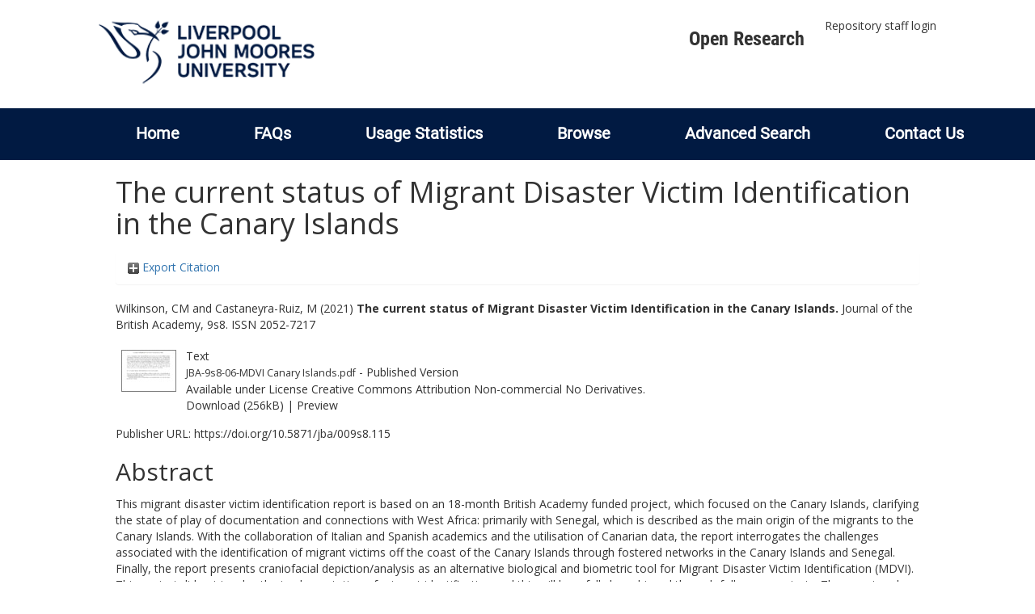

--- FILE ---
content_type: text/html; charset=utf-8
request_url: https://researchonline.ljmu.ac.uk/id/eprint/15982/
body_size: 42155
content:
<!DOCTYPE html>
<html xmlns="http://www.w3.org/1999/xhtml" lang="en-GB">
  <head>
    <meta http-equiv="X-UA-Compatible" content="IE=edge" />
    <title>
      LJMU Research Online
    </title>
    <link rel="icon" href="/images/favicon.ico" type="image/x-icon" />
    <link rel="shortcut icon" href="/images/favicon.ico" type="image/x-icon" />
    
        <script src="//ajax.googleapis.com/ajax/libs/jquery/2.1.3/jquery.min.js">// <!-- No script --></script>
    
    <meta name="eprints.eprintid" content="15982" />
<meta name="eprints.rev_number" content="19" />
<meta name="eprints.eprint_status" content="archive" />
<meta name="eprints.userid" content="2" />
<meta name="eprints.dir" content="00/00/01/59/82" />
<meta name="eprints.datestamp" content="2022-01-06 11:51:10" />
<meta name="eprints.lastmod" content="2022-01-06 12:11:40" />
<meta name="eprints.status_changed" content="2022-01-06 11:51:10" />
<meta name="eprints.type" content="article" />
<meta name="eprints.metadata_visibility" content="show" />
<meta name="eprints.creators_name" content="Wilkinson, CM" />
<meta name="eprints.creators_name" content="Castaneyra-Ruiz, M" />
<meta name="eprints.creators_id" content="C.M.Wilkinson@ljmu.ac.uk" />
<meta name="eprints.creators_id" content="M.CastaneyraRuiz@ljmu.ac.uk" />
<meta name="eprints.title" content="The current status of Migrant Disaster Victim Identification in the Canary Islands" />
<meta name="eprints.ispublished" content="pub" />
<meta name="eprints.subjects" content="N1" />
<meta name="eprints.subjects" content="QM" />
<meta name="eprints.subjects" content="QP" />
<meta name="eprints.subjects" content="RA1001" />
<meta name="eprints.divisions" content="rg_lsa" />
<meta name="eprints.abstract" content="This migrant disaster victim identification report is based on an 18-month British Academy funded project, which focused on the Canary Islands, clarifying the state of play of documentation and connections with West Africa: primarily with Senegal, which is described as the main origin of the migrants to the Canary Islands. With the collaboration of Italian and Spanish academics and the utilisation of Canarian data, the report interrogates the challenges associated with the identification of migrant victims off the coast of the Canary Islands through fostered networks in the Canary Islands and Senegal. Finally, the report presents craniofacial depiction/analysis as an alternative biological and biometric tool for Migrant Disaster Victim Identification (MDVI). This project did not involve the implementation of migrant identification and this will hopefully be achieved through follow-up projects. The report ends with a summary of the current status and provides recommendations for future MDVI." />
<meta name="eprints.date" content="2021-11-12" />
<meta name="eprints.date_type" content="published" />
<meta name="eprints.publisher" content="British Academy" />
<meta name="eprints.id_number" content="10.5871/jba/009s8.115" />
<meta name="eprints.official_url" content="https://doi.org/10.5871/jba/009s8.115" />
<meta name="eprints.acceptance_date" content="2021-10-01" />
<meta name="eprints.symplectic_user" content="C.M.Wilkinson@ljmu.ac.uk" />
<meta name="eprints.full_text_status" content="public" />
<meta name="eprints.publication" content="Journal of the British Academy" />
<meta name="eprints.volume" content="9s8" />
<meta name="eprints.refereed" content="TRUE" />
<meta name="eprints.issn" content="2052-7217" />
<meta name="eprints.coversheets_dirty" content="FALSE" />
<meta name="eprints.dates_date" content="2021-10-01" />
<meta name="eprints.dates_date_type" content="accepted" />
<meta name="eprints.hoa_compliant" content="501" />
<meta name="eprints.hoa_ref_pan" content="CD" />
<meta name="eprints.hoa_date_acc" content="2021-10-01" />
<meta name="eprints.hoa_date_pub" content="2021-11-12" />
<meta name="eprints.hoa_date_fcd" content="2022-01-06" />
<meta name="eprints.hoa_date_foa" content="2022-01-06" />
<meta name="eprints.hoa_version_fcd" content="VoR" />
<meta name="eprints.hoa_exclude" content="FALSE" />
<meta name="eprints.hoa_gold" content="TRUE" />
<meta name="eprints.citation" content="  Wilkinson, CM and Castaneyra-Ruiz, M  (2021) The current status of Migrant Disaster Victim Identification in the Canary Islands.  Journal of the British Academy, 9s8.   ISSN 2052-7217     " />
<meta name="eprints.document_url" content="https://researchonline.ljmu.ac.uk/id/eprint/15982/1/JBA-9s8-06-MDVI%20Canary%20Islands.pdf" />
<link rel="schema.DC" href="http://purl.org/DC/elements/1.0/" />
<meta name="DC.relation" content="https://researchonline.ljmu.ac.uk/id/eprint/15982/" />
<meta name="DC.title" content="The current status of Migrant Disaster Victim Identification in the Canary Islands" />
<meta name="DC.creator" content="Wilkinson, CM" />
<meta name="DC.creator" content="Castaneyra-Ruiz, M" />
<meta name="DC.subject" content="N Visual arts (General) For photography, see TR" />
<meta name="DC.subject" content="QM Human anatomy" />
<meta name="DC.subject" content="QP Physiology" />
<meta name="DC.subject" content="RA1001 Forensic Medicine. Medical jurisprudence. Legal medicine" />
<meta name="DC.description" content="This migrant disaster victim identification report is based on an 18-month British Academy funded project, which focused on the Canary Islands, clarifying the state of play of documentation and connections with West Africa: primarily with Senegal, which is described as the main origin of the migrants to the Canary Islands. With the collaboration of Italian and Spanish academics and the utilisation of Canarian data, the report interrogates the challenges associated with the identification of migrant victims off the coast of the Canary Islands through fostered networks in the Canary Islands and Senegal. Finally, the report presents craniofacial depiction/analysis as an alternative biological and biometric tool for Migrant Disaster Victim Identification (MDVI). This project did not involve the implementation of migrant identification and this will hopefully be achieved through follow-up projects. The report ends with a summary of the current status and provides recommendations for future MDVI." />
<meta name="DC.publisher" content="British Academy" />
<meta name="DC.date" content="2021-11-12" />
<meta name="DC.type" content="Article" />
<meta name="DC.type" content="PeerReviewed" />
<meta name="DC.format" content="text" />
<meta name="DC.language" content="en" />
<meta name="DC.rights" content="cc_by_nc_nd" />
<meta name="DC.identifier" content="https://researchonline.ljmu.ac.uk/id/eprint/15982/1/JBA-9s8-06-MDVI%20Canary%20Islands.pdf" />
<meta name="DC.identifier" content="  Wilkinson, CM and Castaneyra-Ruiz, M  (2021) The current status of Migrant Disaster Victim Identification in the Canary Islands.  Journal of the British Academy, 9s8.   ISSN 2052-7217     " />
<meta name="DC.relation" content="https://doi.org/10.5871/jba/009s8.115" />
<meta name="DC.relation" content="10.5871/jba/009s8.115" />
<meta name="DC.identifier" content="10.5871/jba/009s8.115" />
<!-- Highwire Press meta tags -->
<meta name="citation_title" content="The current status of Migrant Disaster Victim Identification in the Canary Islands" />
<meta name="citation_author" content="Wilkinson, CM" />
<meta name="citation_author" content="Castaneyra-Ruiz, M" />
<meta name="citation_publication_date" content="2021/11/12" />
<meta name="citation_online_date" content="2022/01/06" />
<meta name="citation_journal_title" content="Journal of the British Academy" />
<meta name="citation_issn" content="2052-7217" />
<meta name="citation_volume" content="9s8" />
<meta name="citation_pdf_url" content="https://researchonline.ljmu.ac.uk/id/eprint/15982/1/JBA-9s8-06-MDVI%20Canary%20Islands.pdf" />
<meta name="citation_date" content="2021/11/12" />
<meta name="citation_cover_date" content="2021/11/12" />
<meta name="citation_publisher" content="British Academy" />
<meta name="citation_abstract" content="This migrant disaster victim identification report is based on an 18-month British Academy funded project, which focused on the Canary Islands, clarifying the state of play of documentation and connections with West Africa: primarily with Senegal, which is described as the main origin of the migrants to the Canary Islands. With the collaboration of Italian and Spanish academics and the utilisation of Canarian data, the report interrogates the challenges associated with the identification of migrant victims off the coast of the Canary Islands through fostered networks in the Canary Islands and Senegal. Finally, the report presents craniofacial depiction/analysis as an alternative biological and biometric tool for Migrant Disaster Victim Identification (MDVI). This project did not involve the implementation of migrant identification and this will hopefully be achieved through follow-up projects. The report ends with a summary of the current status and provides recommendations for future MDVI." />
<meta name="citation_language" content="en" />
<meta name="citation_keywords" content="N Visual arts (General) For photography, see TR; QM Human anatomy; QP Physiology; RA1001 Forensic Medicine. Medical jurisprudence. Legal medicine" />
<!-- PRISM meta tags -->
<link rel="schema.prism" href="https://www.w3.org/submissions/2020/SUBM-prism-20200910/" />
<meta name="prism.dateReceived" content="2022-01-06T11:51:10" />
<meta name="prism.modificationDate" content="2022-01-06T12:11:40" />
<meta name="prism.issn" content="2052-7217" />
<meta name="prism.publicationName" content="Journal of the British Academy" />
<meta name="prism.volume" content="9s8" />
<meta name="prism.link" content="https://doi.org/10.5871/jba/009s8.115" />
<meta name="prism.keyword" content="N Visual arts (General) For photography, see TR" />
<meta name="prism.keyword" content="QM Human anatomy" />
<meta name="prism.keyword" content="QP Physiology" />
<meta name="prism.keyword" content="RA1001 Forensic Medicine. Medical jurisprudence. Legal medicine" />
<link rel="canonical" href="https://researchonline.ljmu.ac.uk/id/eprint/15982/" />
<link title="Simple Metadata" rel="alternate" type="text/plain; charset=utf-8" href="https://researchonline.ljmu.ac.uk/cgi/export/eprint/15982/Simple/ljmu-eprint-15982.txt" />
<link title="RDF+N-Triples" rel="alternate" type="text/plain" href="https://researchonline.ljmu.ac.uk/cgi/export/eprint/15982/RDFNT/ljmu-eprint-15982.nt" />
<link title="Reference Manager" rel="alternate" type="text/plain" href="https://researchonline.ljmu.ac.uk/cgi/export/eprint/15982/RIS/ljmu-eprint-15982.ris" />
<link title="EndNote" rel="alternate" type="text/plain; charset=utf-8" href="https://researchonline.ljmu.ac.uk/cgi/export/eprint/15982/EndNote/ljmu-eprint-15982.enw" />
<link title="Data Cite XML" rel="alternate" type="application/xml; charset=utf-8" href="https://researchonline.ljmu.ac.uk/cgi/export/eprint/15982/DataCiteXML/ljmu-eprint-15982.xml" />
<link title="METS" rel="alternate" type="text/xml; charset=utf-8" href="https://researchonline.ljmu.ac.uk/cgi/export/eprint/15982/METS/ljmu-eprint-15982.xml" />
<link title="RDF+XML" rel="alternate" type="application/rdf+xml" href="https://researchonline.ljmu.ac.uk/cgi/export/eprint/15982/RDFXML/ljmu-eprint-15982.rdf" />
<link title="RDF+N3" rel="alternate" type="text/n3" href="https://researchonline.ljmu.ac.uk/cgi/export/eprint/15982/RDFN3/ljmu-eprint-15982.n3" />
<link title="OpenURL ContextObject in Span" rel="alternate" type="text/plain; charset=utf-8" href="https://researchonline.ljmu.ac.uk/cgi/export/eprint/15982/COinS/ljmu-eprint-15982.txt" />
<link title="RefWorks" rel="alternate" type="text/plain" href="https://researchonline.ljmu.ac.uk/cgi/export/eprint/15982/RefWorks/ljmu-eprint-15982.ref" />
<link title="OpenURL ContextObject" rel="alternate" type="text/xml; charset=utf-8" href="https://researchonline.ljmu.ac.uk/cgi/export/eprint/15982/ContextObject/ljmu-eprint-15982.xml" />
<link title="EP3 XML" rel="alternate" type="application/vnd.eprints.data+xml; charset=utf-8" href="https://researchonline.ljmu.ac.uk/cgi/export/eprint/15982/XML/ljmu-eprint-15982.xml" />
<link title="HTML Citation" rel="alternate" type="text/html; charset=utf-8" href="https://researchonline.ljmu.ac.uk/cgi/export/eprint/15982/HTML/ljmu-eprint-15982.html" />
<link title="RIOXX2 XML" rel="alternate" type="text/xml; charset=utf-8" href="https://researchonline.ljmu.ac.uk/cgi/export/eprint/15982/RIOXX2/ljmu-eprint-15982.xml" />
<link title="Dublin Core" rel="alternate" type="text/plain; charset=utf-8" href="https://researchonline.ljmu.ac.uk/cgi/export/eprint/15982/DC/ljmu-eprint-15982.txt" />
<link title="Refer" rel="alternate" type="text/plain" href="https://researchonline.ljmu.ac.uk/cgi/export/eprint/15982/Refer/ljmu-eprint-15982.refer" />
<link title="JSON" rel="alternate" type="application/json; charset=utf-8" href="https://researchonline.ljmu.ac.uk/cgi/export/eprint/15982/JSON/ljmu-eprint-15982.js" />
<link title="MPEG-21 DIDL" rel="alternate" type="text/xml; charset=utf-8" href="https://researchonline.ljmu.ac.uk/cgi/export/eprint/15982/DIDL/ljmu-eprint-15982.xml" />
<link title="ASCII Citation" rel="alternate" type="text/plain; charset=utf-8" href="https://researchonline.ljmu.ac.uk/cgi/export/eprint/15982/Text/ljmu-eprint-15982.txt" />
<link title="MODS" rel="alternate" type="text/xml; charset=utf-8" href="https://researchonline.ljmu.ac.uk/cgi/export/eprint/15982/MODS/ljmu-eprint-15982.xml" />
<link title="BibTeX" rel="alternate" type="text/plain; charset=utf-8" href="https://researchonline.ljmu.ac.uk/cgi/export/eprint/15982/BibTeX/ljmu-eprint-15982.bib" />
<link title="Multiline CSV" rel="alternate" type="text/csv; charset=utf-8" href="https://researchonline.ljmu.ac.uk/cgi/export/eprint/15982/CSV/ljmu-eprint-15982.csv" />
<link title="Atom" rel="alternate" type="application/atom+xml;charset=utf-8" href="https://researchonline.ljmu.ac.uk/cgi/export/eprint/15982/Atom/ljmu-eprint-15982.xml" />
<link rel="Top" href="https://researchonline.ljmu.ac.uk/" />
    <link rel="Sword" href="https://researchonline.ljmu.ac.uk/sword-app/servicedocument" />
    <link rel="SwordDeposit" href="https://researchonline.ljmu.ac.uk/id/contents" />
    <link rel="Search" href="https://researchonline.ljmu.ac.uk/cgi/search" type="text/html" />
    <link rel="Search" href="https://researchonline.ljmu.ac.uk/cgi/opensearchdescription" title="LJMU Research Online" type="application/opensearchdescription+xml" />
    <script type="text/javascript">
// <![CDATA[
var eprints_http_root = "https://researchonline.ljmu.ac.uk";
var eprints_http_cgiroot = "https://researchonline.ljmu.ac.uk/cgi";
var eprints_oai_archive_id = "researchonline.ljmu.ac.uk";
var eprints_logged_in = false;
var eprints_logged_in_userid = 0; 
var eprints_logged_in_username = ""; 
var eprints_logged_in_usertype = ""; 
var eprints_lang_id = "en";
// ]]></script>
    <style type="text/css">.ep_logged_in { display: none }</style>
    <link rel="stylesheet" href="/style/auto-3.4.6.css?1769194560" type="text/css" />
    <script src="/javascript/auto-3.4.6.js?1769194560" type="text/javascript">
//padder
</script>
    <!--[if lte IE 6]>
        <link rel="stylesheet" type="text/css" href="/style/ie6.css" />
   <![endif]-->
    <meta content="EPrints 3.4.6" name="Generator" />
    <meta content="text/html; charset=UTF-8" http-equiv="Content-Type" />
    <meta content="en" http-equiv="Content-Language" />
    
    <meta name="theme-color" content="#fff" />
    <!-- Adding Open Sans font via Google Fonts -->
    <link href="https://fonts.googleapis.com/css?family=Open+Sans:400,600,700" rel="stylesheet" type="text/css" />
    <!-- Boostrap -->
    <meta name="viewport" content="width=device-width, initial-scale=1,maximum-scale=1, user-scalable=no" />
    <!-- bootstrap_import -->
    
        <link rel="stylesheet" href="//maxcdn.bootstrapcdn.com/bootstrap/3.3.2/css/bootstrap.min.css" />
        <script src="//maxcdn.bootstrapcdn.com/bootstrap/3.3.2/js/bootstrap.min.js">// <!-- No script --></script>
    
    <!-- /bootstrap_import -->
    <!-- Addition CSS to make bootstrap fit eprints -->
    <link rel="stylesheet" href="/bootstrap_assets/Styles/main.css" />
    <link rel="stylesheet" href="/bootstrap_assets/Styles/bs_overrides.css" />
    <link rel="stylesheet" href="/bootstrap_assets/Styles/ep_overrides.css" />
    <!-- jQuery-observe (https://github.com/kapetan/jquery-observe). Solution for DOM changes that create buttons -->
    <script src="https://cdn.rawgit.com/kapetan/jquery-observe/master/jquery-observe.js">// <!-- No script --></script>
    <!-- Expander -->
    <script src="/bootstrap_assets/Scripts/jquery.expander.min.js">// <!-- No script --></script>
    
    
    <!--  This is where the bootstrap theme for customisation goes -->
    <!--link rel="stylesheet" href="{$config{rel_path}}/bootstrap_assets/Styles/BS_theme/default-bootstrap-theme.css" /-->
    <style type="text/css">
      
		/* some CSS for branding header could go here, though the main CSS files would make more sense */
	
    </style>
    <script src="/javascript/clipboard.min.js">// <!-- No script --></script>
  </head>
  <body>
    <!-- mobile nav -->
    <div id="mobile-menu">
      <nav aria-label="Mobile menu">
        <ul class="mobile-menu-main">
          <li class="primary-links">
            <div class="primary-links-close-button-wrapper">
              <div id="primary-links-close-button" class="m-menubutton m-menubutton-open" data-id="navToggle">Close</div>
            </div>
            <div class="primary-links-wrapper">
              <div class="link-item">
                <div class="link-container">
                <div class="mobile_login_status"><a class="ep_tm_key_tools_item_link" href="/cgi/users/home">Repository staff login</a></div>
                </div>
              </div>
            </div>
          </li>
	  <li class="secondary-links">
            
	  </li>
          <li class="secondary-links secondary-links-menu">
            <div id="secondary-login-menu" class="mobile-menu-secondary">
              <a href="#" class="mobile-menu-secondary-back">
                <i class="fas fa-chevron-left"></i>
                Back
              </a>
              <ul id="ep_tm_menu_tools" class="ep_tm_key_tools"><li class="ep_tm_key_tools_item"><a class="ep_tm_key_tools_item_link" href="/cgi/users/home">Repository staff login</a></li></ul>
            </div>
          </li>
      	  <li class="secondary-links">
            <a href="/faqs.html" tabindex="0">
              FAQs
              <i class="fas fa-chevron-right"></i>
            </a>
          </li>
          <li class="secondary-links">
            <a href="/cgi/stats/report" tabindex="0">
              Usage Statistics
              <i class="fas fa-chevron-right"></i>
            </a>
          </li>
          <li class="secondary-links">
            <a href="#" tabindex="0" data-secondary-menu="secondary-browse-menu">
              Browse
              <i class="fas fa-chevron-right"></i>
            </a>
          </li>
          <li class="secondary-links secondary-links-menu">
            <div id="secondary-browse-menu" class="mobile-menu-secondary">
              <a href="#" class="mobile-menu-secondary-back">
                <i class="fas fa-chevron-left"></i>
                Back
              </a>
              <ul>
                <li>
                  <span class="area">
                    Browse
                  </span>
                </li>
                <li>
                  <a href="/view/year/" target="_self" class="secondary-link">
                    Browse by 
                    Year
                  </a>
                </li>
                <li>
                  <a href="/view/subjects/" target="_self" class="secondary-link">
                    Browse by 
                    Subject
                  </a>
                </li>
                <li>
                  <a href="/view/divisions/" target="_self" class="secondary-link">
                    Browse by 
                    Division
                  </a>
          	    </li>
                <li>
                  <a href="/view/creators/" target="_self" class="secondary-link">
                    Browse by 
                    Author
                  </a>
                </li>
                <li>
                  <a href="/view/theses/" target="_self" class="secondary-link">
                    Browse by 
                    Thesis (by division)
                  </a>
                </li>
                <li>
                  <a href="/view/theses_year/" target="_self" class="secondary-link">
                    Browse by 
                    Thesis (by year)
                  </a>
                </li>
              </ul>
            </div>
          </li>
          <li class="secondary-links">
            <a href="/cgi/search/advanced" tabindex="0">
              Advanced Search
              <i class="fas fa-chevron-right"></i>
            </a>
          </li>
          <li class="secondary-links">
            <a href="mailto:researchonline@ljmu.ac.uk" tabindex="0">
              Contact Us
              <i class="fas fa-chevron-right"></i>
            </a>
          </li>
        </ul>
      </nav>
    </div>
    <!-- /mobile -->
    
    <header>
      <div class="ljmudr-main-header row">
        <div class="col-sm-1"></div>
        <div class="col-sm-10">
          <div class="col-logo">
              <a class="logo" href="/">
              <img alt="Liverpool John Moores University logo" src="/images/ljmulogotransparent2.png" />
            </a>
          </div>
          <div class="col-menus">
            <div class="header-links">
              <ul id="ljmudr-header-nav">
                <li>
                   <a class="ljmudr-header-nav-link" href="https://www.ljmu.ac.uk/library/researchers/open-research">Open Research</a>
                </li>
              </ul>
            </div>
            <div class="header-menus">
              <div class="login-menu">
                <ul id="ep_tm_menu_tools" class="ep_tm_key_tools"><li class="ep_tm_key_tools_item"><a class="ep_tm_key_tools_item_link" href="/cgi/users/home">Repository staff login</a></li></ul>
              </div>
            </div>
          </div>
          <button id="m-header-open-menu-button" type="button" class="m-menubutton" data-id="navToggle">Menu</button>
        </div>
      </div>
      <div class="row ljmudr-nav-header">
        <div class="col-sm-10">
          <ul class="ep_tm_menu">
            <li>
              <span class="nav-head">
                <a class="ep_tm_menu_link" href="/">
                  Home
                </a>
              </span>
            </li>
            <li>
              <span class="nav-head">
                <a class="ep_tm_menu_link" href="/faqs.html">
                  FAQs
                </a>
              </span>
            </li>
            <li>
              <span class="nav-head">
                <a class="ep_tm_menu_link" href="/cgi/stats/report">Usage Statistics</a>
              </span>
            </li>
            <li>
              <span class="nav-head">
                      <a class="ep_tm_menu_link" href="/browse.html">
                  Browse
                </a>
              </span>
              <ul id="ep_tm_menu_browse">
                <li>
                  <a class="navHead" href="/view/year/">
                    Browse by 
                    Year
                  </a>
                </li>
                <li>
                  <a class="navHead" href="/view/subjects/">
                    Browse by 
                    Subject
                  </a>
                </li>
                <li>
                  <a class="navHead" href="/view/divisions/">
                    Browse by 
                    Division
                  </a>
	            	</li>
	            	<li>
		              <a class="navHead" href="/view/creators/">
                    Browse by 
                    Author
                  </a>
                </li>
                <li>
                  <a class="navHead" href="/view/theses/">
                    Browse by 
                    Thesis (by division)
                  </a>
                </li>
                <li>
                  <a class="navHead" href="/view/theses_year/">
                    Browse by 
                    Thesis (by year)
                  </a>
                </li>
              </ul>
            </li>
            <li>
              <span class="nav-head">
                <a class="ep_tm_menu_link" href="/cgi/search/advanced">Advanced Search</a>
              </span>
            </li>
            <li>
              <span class="nav-head">
                <a class="ep_tm_menu_link" href="mailto:researchonline@ljmu.ac.uk">Contact Us</a>
              </span>
            </li>
          </ul>
        </div>
      </div>
    </header>
    <div class="container add-margin-bottom">
      <div class="row">
        <main id="page" class="col-sm-12 col-xs-12">
          <div>
            <!-- maintenance message -->
            <!--
            <div class="ep_msg_warning container col-md-10 col-md-offset-1">
                <div class="ep_msg_warning_content row" style="padding: 10px;">
                    <div class="row col-md-1">
                        <img alt="Warning" src="{$config{rel_path}}/style/images/warning.png"/>
                    </div>
                    <div class="col-md-11">
                        <p>From 7:00-9:00AM on Tuesday 28th February 2017 <epc:phrase ref="archive_name" /> will be unavailable while scheduled maintenance is carried out.</p>
                    </div>
                </div>
            </div>
            -->
            <!-- end maintenance message -->
            <h1 class="page-title">
              

The current status of Migrant Disaster Victim Identification in the Canary Islands


            </h1>
            <div class="ep_summary_content"><div class="ep_summary_content_top"><div id="ep_summary_box_2" class="ep_summary_box ep_plugin_summary_box_tools"><div class="ep_summary_box_title"><div class="ep_no_js">Export Citation</div><div id="ep_summary_box_2_colbar" class="ep_only_js" style="display: none"><a onclick="EPJS_blur(event); EPJS_toggleSlideScroll('ep_summary_box_2_content',true,'ep_summary_box_2');EPJS_toggle('ep_summary_box_2_colbar',true);EPJS_toggle('ep_summary_box_2_bar',false);return false" href="#" class="ep_box_collapse_link"><img border="0" src="/style/images/minus.png" alt="-" /> Export Citation</a></div><div id="ep_summary_box_2_bar" class="ep_only_js"><a onclick="EPJS_blur(event); EPJS_toggleSlideScroll('ep_summary_box_2_content',false,'ep_summary_box_2');EPJS_toggle('ep_summary_box_2_colbar',false);EPJS_toggle('ep_summary_box_2_bar',true);return false" href="#" class="ep_box_collapse_link"><img border="0" src="/style/images/plus.png" alt="+" /> Export Citation</a></div></div><div id="ep_summary_box_2_content" class="ep_summary_box_body" style="display: none"><div id="ep_summary_box_2_content_inner"><div style="margin-bottom: 1em" class="ep_block"><form method="get" accept-charset="utf-8" action="https://researchonline.ljmu.ac.uk/cgi/export_redirect">
  <input name="eprintid" type="hidden" value="15982" id="eprintid" />
  <select name="format" aria-labelledby="box_tools_export_button">
    <option value="Simple">Simple Metadata</option>
    <option value="RDFNT">RDF+N-Triples</option>
    <option value="RIS">Reference Manager</option>
    <option value="EndNote">EndNote</option>
    <option value="DataCiteXML">Data Cite XML</option>
    <option value="METS">METS</option>
    <option value="RDFXML">RDF+XML</option>
    <option value="RDFN3">RDF+N3</option>
    <option value="COinS">OpenURL ContextObject in Span</option>
    <option value="RefWorks">RefWorks</option>
    <option value="ContextObject">OpenURL ContextObject</option>
    <option value="XML">EP3 XML</option>
    <option value="HTML">HTML Citation</option>
    <option value="RIOXX2">RIOXX2 XML</option>
    <option value="DC">Dublin Core</option>
    <option value="Refer">Refer</option>
    <option value="JSON">JSON</option>
    <option value="DIDL">MPEG-21 DIDL</option>
    <option value="Text">ASCII Citation</option>
    <option value="MODS">MODS</option>
    <option value="BibTeX">BibTeX</option>
    <option value="CSV">Multiline CSV</option>
    <option value="Atom">Atom</option>
  </select>
  <input type="submit" value="Export" id="box_tools_export_button" class="ep_form_action_button" />
</form></div><div class="addtoany_share_buttons"><a href="https://www.addtoany.com/share?linkurl=https://researchonline.ljmu.ac.uk/id/eprint/15982&amp;title=The current status of Migrant Disaster Victim Identification in the Canary Islands" target="_blank"><img src="/images/shareicon/a2a.svg" alt="Add to Any" class="ep_form_action_button" /></a><a href="https://www.addtoany.com/add_to/twitter?linkurl=https://researchonline.ljmu.ac.uk/id/eprint/15982&amp;linkname=The current status of Migrant Disaster Victim Identification in the Canary Islands" target="_blank"><img src="/images/shareicon/twitter.svg" alt="Add to Twitter" class="ep_form_action_button" /></a><a href="https://www.addtoany.com/add_to/facebook?linkurl=https://researchonline.ljmu.ac.uk/id/eprint/15982&amp;linkname=The current status of Migrant Disaster Victim Identification in the Canary Islands" target="_blank"><img src="/images/shareicon/facebook.svg" alt="Add to Facebook" class="ep_form_action_button" /></a><a href="https://www.addtoany.com/add_to/linkedin?linkurl=https://researchonline.ljmu.ac.uk/id/eprint/15982&amp;linkname=The current status of Migrant Disaster Victim Identification in the Canary Islands" target="_blank"><img src="/images/shareicon/linkedin.svg" alt="Add to Linkedin" class="ep_form_action_button" /></a><a href="https://www.addtoany.com/add_to/pinterest?linkurl=https://researchonline.ljmu.ac.uk/id/eprint/15982&amp;linkname=The current status of Migrant Disaster Victim Identification in the Canary Islands" target="_blank"><img src="/images/shareicon/pinterest.svg" alt="Add to Pinterest" class="ep_form_action_button" /></a><a href="https://www.addtoany.com/add_to/email?linkurl=https://researchonline.ljmu.ac.uk/id/eprint/15982&amp;linkname=The current status of Migrant Disaster Victim Identification in the Canary Islands" target="_blank"><img src="/images/shareicon/email.svg" alt="Add to Email" class="ep_form_action_button" /></a></div></div></div></div></div><div class="ep_summary_content_left"></div><div class="ep_summary_content_right"></div><div class="ep_summary_content_main">

  <p style="margin-bottom: 1em">
    


    <span id="creators_name_15982_init"><span class="person_name">Wilkinson, CM</span> and <span class="person_name">Castaneyra-Ruiz, M</span></span>
  

(2021)

<b>The current status of Migrant Disaster Victim Identification in the Canary Islands.</b>


    Journal of the British Academy, 9s8.
    
     ISSN 2052-7217
  


  



  </p>

  

  

  

    
  
    
      
      <table>
        
          <tr>
            <td valign="top" align="right"><a onmouseout="EPJS_HidePreview( event, 'doc_preview_159380', 'right' );" onblur="EPJS_HidePreview( event, 'doc_preview_159380', 'right' );" onfocus="EPJS_ShowPreview( event, 'doc_preview_159380', 'right' );" href="https://researchonline.ljmu.ac.uk/id/eprint/15982/1/JBA-9s8-06-MDVI%20Canary%20Islands.pdf" onmouseover="EPJS_ShowPreview( event, 'doc_preview_159380', 'right' );" class="ep_document_link"><img border="0" src="https://researchonline.ljmu.ac.uk/15982/1.hassmallThumbnailVersion/JBA-9s8-06-MDVI%20Canary%20Islands.pdf" title="JBA-9s8-06-MDVI Canary Islands.pdf" alt="[thumbnail of JBA-9s8-06-MDVI Canary Islands.pdf]" class="ep_doc_icon" /></a><div class="ep_preview" id="doc_preview_159380"><div><div><span><img border="0" src="https://researchonline.ljmu.ac.uk/15982/1.haspreviewThumbnailVersion/JBA-9s8-06-MDVI%20Canary%20Islands.pdf" alt="" id="doc_preview_159380_img" class="ep_preview_image" /><div class="ep_preview_title">Preview</div></span></div></div></div></td>
            <td valign="top">
              

<!-- document citation -->


<span class="ep_document_citation">
<span class="document_format">Text</span>
<br /><span class="document_filename">JBA-9s8-06-MDVI Canary Islands.pdf</span>
 - Published Version


  <br />Available under License <a href="http://creativecommons.org/licenses/by-nc-nd/4.0/">Creative Commons Attribution Non-commercial No Derivatives</a>.

</span>

<br />
              <a href="https://researchonline.ljmu.ac.uk/id/eprint/15982/1/JBA-9s8-06-MDVI%20Canary%20Islands.pdf" class="ep_document_link">Download (256kB)</a>
              
			  
			  | <a rel="lightbox[docs] nofollow" href="https://researchonline.ljmu.ac.uk/15982/1.haslightboxThumbnailVersion/JBA-9s8-06-MDVI%20Canary%20Islands.pdf">Preview</a>
			  
			  
              
  
              <ul>
              
              </ul>
            </td>
          </tr>
        
      </table>
    

  

  
    <div style="margin-bottom: 1em">
      Publisher URL: <a href="https://doi.org/10.5871/jba/009s8.115" target="0">https://doi.org/10.5871/jba/009s8.115</a>
    </div>
  

  <!-- LJMU-80: [2017-03-24/drn] Added Open Access URL to summary page. -->
  

  
    <h2>Abstract</h2>
    <p style="text-align: left; margin: 1em auto 0em auto"><p class="ep_field_para">This migrant disaster victim identification report is based on an 18-month British Academy funded project, which focused on the Canary Islands, clarifying the state of play of documentation and connections with West Africa: primarily with Senegal, which is described as the main origin of the migrants to the Canary Islands. With the collaboration of Italian and Spanish academics and the utilisation of Canarian data, the report interrogates the challenges associated with the identification of migrant victims off the coast of the Canary Islands through fostered networks in the Canary Islands and Senegal. Finally, the report presents craniofacial depiction/analysis as an alternative biological and biometric tool for Migrant Disaster Victim Identification (MDVI). This project did not involve the implementation of migrant identification and this will hopefully be achieved through follow-up projects. The report ends with a summary of the current status and provides recommendations for future MDVI.</p></p>
  

  <table style="margin-bottom: 1em; margin-top: 1em;" cellpadding="3">
    <tr>
      <th align="right">Item Type:</th>
      <td>
        Article
        
        
        
      </td>
    </tr>
    
    
      
    
      
    
      
    
      
        <tr>
          <th align="right">Subjects:</th>
          <td valign="top"><a href="https://researchonline.ljmu.ac.uk/view/subjects/N.html">N Fine Arts</a> &gt; <a href="https://researchonline.ljmu.ac.uk/view/subjects/N1.html">N Visual arts (General) For photography, see TR</a><br /><a href="https://researchonline.ljmu.ac.uk/view/subjects/Q.html">Q Science</a> &gt; <a href="https://researchonline.ljmu.ac.uk/view/subjects/QM.html">QM Human anatomy</a><br /><a href="https://researchonline.ljmu.ac.uk/view/subjects/Q.html">Q Science</a> &gt; <a href="https://researchonline.ljmu.ac.uk/view/subjects/QP.html">QP Physiology</a><br /><a href="https://researchonline.ljmu.ac.uk/view/subjects/R.html">R Medicine</a> &gt; <a href="https://researchonline.ljmu.ac.uk/view/subjects/RA.html">RA Public aspects of medicine</a> &gt; <a href="https://researchonline.ljmu.ac.uk/view/subjects/RA1001.html">RA1001 Forensic Medicine. Medical jurisprudence. Legal medicine</a></td>
        </tr>
      
    
      
        <tr>
          <th align="right">Divisions:</th>
          <td valign="top"><a href="https://researchonline.ljmu.ac.uk/view/divisions/rg=5Flsa/">Art and Creative Industries</a></td>
        </tr>
      
    
      
        <tr>
          <th align="right">Publisher:</th>
          <td valign="top">British Academy</td>
        </tr>
      
    
      
    
      
        <tr>
          <th align="right">Date of acceptance:</th>
          <td valign="top">1 October 2021</td>
        </tr>
      
    
      
        <tr>
          <th align="right">Date of first compliant Open Access:</th>
          <td valign="top">6 January 2022</td>
        </tr>
      
    
      
        <tr>
          <th align="right">Date Deposited:</th>
          <td valign="top">06 Jan 2022 11:51</td>
        </tr>
      
    
      
        <tr>
          <th align="right">Last Modified:</th>
          <td valign="top">06 Jan 2022 12:11</td>
        </tr>
      
    
      
        <tr>
          <th align="right">DOI or ID number:</th>
          <td valign="top"><a href="https://doi.org/10.5871/jba%2F009s8.115" target="_blank">10.5871/jba/009s8.115</a></td>
        </tr>
      
    

    

    <tr>
      <th align="right">URI:</th>
      <td valign="top"><a href="https://researchonline.ljmu.ac.uk/id/eprint/15982">https://researchonline.ljmu.ac.uk/id/eprint/15982</a></td>
    </tr>
  </table>
  
  

  
  

  
    <!-- <h3>Actions (login required)</h3> -->
    <table class="ep_summary_page_actions">
    
      <tr>
        <td><a href="/cgi/users/home?screen=EPrint%3A%3AView&amp;eprintid=15982"><img title="View Item button" src="/style/images/action_view.png" role="button" alt="View Item" class="ep_form_action_icon" /></a></td>
        <td>View Item</td>
      </tr>
    
    </table>
  

</div><div class="ep_summary_content_bottom"><div id="ep_summary_box_1" class="ep_summary_box ep_plugin_summary_box_corerecommender"><div class="ep_summary_box_title"><div class="ep_no_js">CORE (COnnecting REpositories)</div><div id="ep_summary_box_1_colbar" class="ep_only_js"><a onclick="EPJS_blur(event); EPJS_toggleSlideScroll('ep_summary_box_1_content',true,'ep_summary_box_1');EPJS_toggle('ep_summary_box_1_colbar',true);EPJS_toggle('ep_summary_box_1_bar',false);return false" href="#" class="ep_box_collapse_link"><img border="0" src="/style/images/minus.png" alt="-" /> CORE (COnnecting REpositories)</a></div><div id="ep_summary_box_1_bar" class="ep_only_js" style="display: none"><a onclick="EPJS_blur(event); EPJS_toggleSlideScroll('ep_summary_box_1_content',false,'ep_summary_box_1');EPJS_toggle('ep_summary_box_1_colbar',true);EPJS_toggle('ep_summary_box_1_bar',false);return false" href="#" class="ep_box_collapse_link"><img border="0" src="/style/images/plus.png" alt="+" /> CORE (COnnecting REpositories)</a></div></div><div id="ep_summary_box_1_content" class="ep_summary_box_body"><div id="ep_summary_box_1_content_inner"><div id="coreRecommenderOutput"></div><script type="text/javascript">
            (function (d, s, idScript, idRec, userInput) {
                var coreAddress = 'https://core.ac.uk';
                var js, fjs = d.getElementsByTagName(s)[0];
                if (d.getElementById(idScript))
                    return;
                js = d.createElement(s);
                js.id = idScript;
                js.src = coreAddress + '/recommender-plugin/embed.js';
                fjs.parentNode.insertBefore(js, fjs);

                localStorage.setItem('idRecommender', idRec);
                localStorage.setItem('userInput', JSON.stringify(userInput));

                
            }(document, 'script', 'recommender-embed', '9c1d16', {}));</script></div></div></div></div><div class="ep_summary_content_after"></div></div>
          </div>
        </main>
      </div>
    </div>
    <hr />
    
    <!-- Scripts to override some eprints defaults and allow the default bootstrap to style everything -->
    <script src="/bootstrap_assets/Scripts/buttons.js">// <!-- No script --></script>
    <script src="/bootstrap_assets/Scripts/menu.js">// <!-- No script --></script>
    <script src="/bootstrap_assets/Scripts/forms.js">// <!-- No script --></script>
    <!--script src="https://rawgit.com/UEL-LLS/eprints-jquery-scripts/master/ep_toolbox.js" /-->
    <script src="/bootstrap_assets/Scripts/workflow.js">// <!-- No script --></script>
    <script src="/bootstrap_assets/Scripts/workflow_icons.js">// <!-- No script --></script>
    <!-- testing a script to convert some of eprints old school tables in to divs that can be easily manipluated by bootstrap -->
    <!-- script to make more things panels -->
    <script src="/bootstrap_assets/Scripts/ep_toolbox.js">// <!-- No script --></script>
    <!-- script to make the admin settings look better -->
    <script src="/bootstrap_assets/Scripts/admin_menus.js">// <!-- No script --></script>
    <!-- script to make the tabs above stuff look better -->
    <script src="/bootstrap_assets/Scripts/tabs.js">// <!-- No script --></script>
    <script src="/bootstrap_assets/Scripts/table-destroyer.js">// <!-- No script --></script>
    <script src="/bootstrap_assets/Scripts/ep_search_control.js">// <!-- No script --></script>
    <script src="/bootstrap_assets/Scripts/ep_warnings.js">// <!-- No script --></script>
    <script src="/bootstrap_assets/Scripts/adv_search.js">// <!-- No script --></script>
    <!-- important script to allow bootstrap.js to hide things, without Prototype getting upset and throwing a hissy fit. -->
    <!-- from https://gist.github.com/andyhausmann/56ae58af55b14ecd56df -->
    <script>
		jQuery(document).ready( function() {
			var isBootstrapEvent = false;
			if (window.jQuery) {
				var all = jQuery('*');
				jQuery.each(['hide.bs.dropdown',
					'hide.bs.collapse',
					'hide.bs.modal',
					'hide.bs.tooltip',
					'hide.bs.popover'], function(index, eventName) {
					all.on(eventName, function( event ) {
						isBootstrapEvent = true;
					});
				});
			}
			var originalHide = Element.hide;
			Element.addMethods({
				hide: function(element) {
					if(isBootstrapEvent) {
						isBootstrapEvent = false;
						return element;
					}
					return originalHide(element);
				}
			});
		});
		</script>
  </body>
</html>